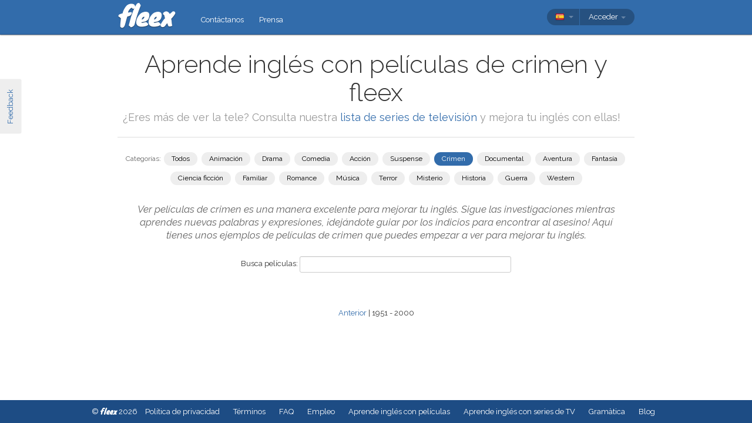

--- FILE ---
content_type: text/html; charset=utf-8
request_url: https://fleex.tv/es/Movies/Top/Crime/39
body_size: 10396
content:



<!DOCTYPE html>
<html xmlns:fb="http://ogp.me/ns/fb#" lang="es">
    <head >
        <!-- Additional meta tags -->
        

        <meta http-equiv="Content-Type" content="text/html; charset=UTF-8" /><script type="text/javascript">window.NREUM||(NREUM={});NREUM.info = {"beacon":"bam.nr-data.net","errorBeacon":"bam.nr-data.net","licenseKey":"e10f023637","applicationID":"7127149","transactionName":"blFVNUcFWkVUAEUPWVcbcw5BKlFCdgxfEkRWWFsER0t5WUMKVBUZbVtH","queueTime":0,"applicationTime":88,"ttGuid":"ED004B3F6B2C49BE","agent":""}</script><script type="text/javascript">(window.NREUM||(NREUM={})).init={ajax:{deny_list:["bam.nr-data.net"]},feature_flags:["soft_nav"]};(window.NREUM||(NREUM={})).loader_config={licenseKey:"e10f023637",applicationID:"7127149",browserID:"7127253"};window.NREUM||(NREUM={}),__nr_require=function(t,e,n){function r(n){if(!e[n]){var i=e[n]={exports:{}};t[n][0].call(i.exports,function(e){var i=t[n][1][e];return r(i||e)},i,i.exports)}return e[n].exports}if("function"==typeof __nr_require)return __nr_require;for(var i=0;i<n.length;i++)r(n[i]);return r}({1:[function(t,e,n){function r(){}function i(t,e,n,r){return function(){return s.recordSupportability("API/"+e+"/called"),o(t+e,[u.now()].concat(c(arguments)),n?null:this,r),n?void 0:this}}var o=t("handle"),a=t(9),c=t(10),f=t("ee").get("tracer"),u=t("loader"),s=t(4),d=NREUM;"undefined"==typeof window.newrelic&&(newrelic=d);var p=["setPageViewName","setCustomAttribute","setErrorHandler","finished","addToTrace","inlineHit","addRelease"],l="api-",v=l+"ixn-";a(p,function(t,e){d[e]=i(l,e,!0,"api")}),d.addPageAction=i(l,"addPageAction",!0),d.setCurrentRouteName=i(l,"routeName",!0),e.exports=newrelic,d.interaction=function(){return(new r).get()};var m=r.prototype={createTracer:function(t,e){var n={},r=this,i="function"==typeof e;return o(v+"tracer",[u.now(),t,n],r),function(){if(f.emit((i?"":"no-")+"fn-start",[u.now(),r,i],n),i)try{return e.apply(this,arguments)}catch(t){throw f.emit("fn-err",[arguments,this,t],n),t}finally{f.emit("fn-end",[u.now()],n)}}}};a("actionText,setName,setAttribute,save,ignore,onEnd,getContext,end,get".split(","),function(t,e){m[e]=i(v,e)}),newrelic.noticeError=function(t,e){"string"==typeof t&&(t=new Error(t)),s.recordSupportability("API/noticeError/called"),o("err",[t,u.now(),!1,e])}},{}],2:[function(t,e,n){function r(t){if(NREUM.init){for(var e=NREUM.init,n=t.split("."),r=0;r<n.length-1;r++)if(e=e[n[r]],"object"!=typeof e)return;return e=e[n[n.length-1]]}}e.exports={getConfiguration:r}},{}],3:[function(t,e,n){var r=!1;try{var i=Object.defineProperty({},"passive",{get:function(){r=!0}});window.addEventListener("testPassive",null,i),window.removeEventListener("testPassive",null,i)}catch(o){}e.exports=function(t){return r?{passive:!0,capture:!!t}:!!t}},{}],4:[function(t,e,n){function r(t,e){var n=[a,t,{name:t},e];return o("storeMetric",n,null,"api"),n}function i(t,e){var n=[c,t,{name:t},e];return o("storeEventMetrics",n,null,"api"),n}var o=t("handle"),a="sm",c="cm";e.exports={constants:{SUPPORTABILITY_METRIC:a,CUSTOM_METRIC:c},recordSupportability:r,recordCustom:i}},{}],5:[function(t,e,n){function r(){return c.exists&&performance.now?Math.round(performance.now()):(o=Math.max((new Date).getTime(),o))-a}function i(){return o}var o=(new Date).getTime(),a=o,c=t(11);e.exports=r,e.exports.offset=a,e.exports.getLastTimestamp=i},{}],6:[function(t,e,n){function r(t,e){var n=t.getEntries();n.forEach(function(t){"first-paint"===t.name?l("timing",["fp",Math.floor(t.startTime)]):"first-contentful-paint"===t.name&&l("timing",["fcp",Math.floor(t.startTime)])})}function i(t,e){var n=t.getEntries();if(n.length>0){var r=n[n.length-1];if(u&&u<r.startTime)return;var i=[r],o=a({});o&&i.push(o),l("lcp",i)}}function o(t){t.getEntries().forEach(function(t){t.hadRecentInput||l("cls",[t])})}function a(t){var e=navigator.connection||navigator.mozConnection||navigator.webkitConnection;if(e)return e.type&&(t["net-type"]=e.type),e.effectiveType&&(t["net-etype"]=e.effectiveType),e.rtt&&(t["net-rtt"]=e.rtt),e.downlink&&(t["net-dlink"]=e.downlink),t}function c(t){if(t instanceof y&&!w){var e=Math.round(t.timeStamp),n={type:t.type};a(n),e<=v.now()?n.fid=v.now()-e:e>v.offset&&e<=Date.now()?(e-=v.offset,n.fid=v.now()-e):e=v.now(),w=!0,l("timing",["fi",e,n])}}function f(t){"hidden"===t&&(u=v.now(),l("pageHide",[u]))}if(!("init"in NREUM&&"page_view_timing"in NREUM.init&&"enabled"in NREUM.init.page_view_timing&&NREUM.init.page_view_timing.enabled===!1)){var u,s,d,p,l=t("handle"),v=t("loader"),m=t(8),g=t(3),y=NREUM.o.EV;if("PerformanceObserver"in window&&"function"==typeof window.PerformanceObserver){s=new PerformanceObserver(r);try{s.observe({entryTypes:["paint"]})}catch(h){}d=new PerformanceObserver(i);try{d.observe({entryTypes:["largest-contentful-paint"]})}catch(h){}p=new PerformanceObserver(o);try{p.observe({type:"layout-shift",buffered:!0})}catch(h){}}if("addEventListener"in document){var w=!1,b=["click","keydown","mousedown","pointerdown","touchstart"];b.forEach(function(t){document.addEventListener(t,c,g(!1))})}m(f)}},{}],7:[function(t,e,n){function r(t,e){if(!i)return!1;if(t!==i)return!1;if(!e)return!0;if(!o)return!1;for(var n=o.split("."),r=e.split("."),a=0;a<r.length;a++)if(r[a]!==n[a])return!1;return!0}var i=null,o=null,a=/Version\/(\S+)\s+Safari/;if(navigator.userAgent){var c=navigator.userAgent,f=c.match(a);f&&c.indexOf("Chrome")===-1&&c.indexOf("Chromium")===-1&&(i="Safari",o=f[1])}e.exports={agent:i,version:o,match:r}},{}],8:[function(t,e,n){function r(t){function e(){t(c&&document[c]?document[c]:document[o]?"hidden":"visible")}"addEventListener"in document&&a&&document.addEventListener(a,e,i(!1))}var i=t(3);e.exports=r;var o,a,c;"undefined"!=typeof document.hidden?(o="hidden",a="visibilitychange",c="visibilityState"):"undefined"!=typeof document.msHidden?(o="msHidden",a="msvisibilitychange"):"undefined"!=typeof document.webkitHidden&&(o="webkitHidden",a="webkitvisibilitychange",c="webkitVisibilityState")},{}],9:[function(t,e,n){function r(t,e){var n=[],r="",o=0;for(r in t)i.call(t,r)&&(n[o]=e(r,t[r]),o+=1);return n}var i=Object.prototype.hasOwnProperty;e.exports=r},{}],10:[function(t,e,n){function r(t,e,n){e||(e=0),"undefined"==typeof n&&(n=t?t.length:0);for(var r=-1,i=n-e||0,o=Array(i<0?0:i);++r<i;)o[r]=t[e+r];return o}e.exports=r},{}],11:[function(t,e,n){e.exports={exists:"undefined"!=typeof window.performance&&window.performance.timing&&"undefined"!=typeof window.performance.timing.navigationStart}},{}],ee:[function(t,e,n){function r(){}function i(t){function e(t){return t&&t instanceof r?t:t?u(t,f,a):a()}function n(n,r,i,o,a){if(a!==!1&&(a=!0),!l.aborted||o){t&&a&&t(n,r,i);for(var c=e(i),f=m(n),u=f.length,s=0;s<u;s++)f[s].apply(c,r);var p=d[w[n]];return p&&p.push([b,n,r,c]),c}}function o(t,e){h[t]=m(t).concat(e)}function v(t,e){var n=h[t];if(n)for(var r=0;r<n.length;r++)n[r]===e&&n.splice(r,1)}function m(t){return h[t]||[]}function g(t){return p[t]=p[t]||i(n)}function y(t,e){l.aborted||s(t,function(t,n){e=e||"feature",w[n]=e,e in d||(d[e]=[])})}var h={},w={},b={on:o,addEventListener:o,removeEventListener:v,emit:n,get:g,listeners:m,context:e,buffer:y,abort:c,aborted:!1};return b}function o(t){return u(t,f,a)}function a(){return new r}function c(){(d.api||d.feature)&&(l.aborted=!0,d=l.backlog={})}var f="nr@context",u=t("gos"),s=t(9),d={},p={},l=e.exports=i();e.exports.getOrSetContext=o,l.backlog=d},{}],gos:[function(t,e,n){function r(t,e,n){if(i.call(t,e))return t[e];var r=n();if(Object.defineProperty&&Object.keys)try{return Object.defineProperty(t,e,{value:r,writable:!0,enumerable:!1}),r}catch(o){}return t[e]=r,r}var i=Object.prototype.hasOwnProperty;e.exports=r},{}],handle:[function(t,e,n){function r(t,e,n,r){i.buffer([t],r),i.emit(t,e,n)}var i=t("ee").get("handle");e.exports=r,r.ee=i},{}],id:[function(t,e,n){function r(t){var e=typeof t;return!t||"object"!==e&&"function"!==e?-1:t===window?0:a(t,o,function(){return i++})}var i=1,o="nr@id",a=t("gos");e.exports=r},{}],loader:[function(t,e,n){function r(){if(!M++){var t=T.info=NREUM.info,e=m.getElementsByTagName("script")[0];if(setTimeout(u.abort,3e4),!(t&&t.licenseKey&&t.applicationID&&e))return u.abort();f(x,function(e,n){t[e]||(t[e]=n)});var n=a();c("mark",["onload",n+T.offset],null,"api"),c("timing",["load",n]);var r=m.createElement("script");0===t.agent.indexOf("http://")||0===t.agent.indexOf("https://")?r.src=t.agent:r.src=l+"://"+t.agent,e.parentNode.insertBefore(r,e)}}function i(){"complete"===m.readyState&&o()}function o(){c("mark",["domContent",a()+T.offset],null,"api")}var a=t(5),c=t("handle"),f=t(9),u=t("ee"),s=t(7),d=t(2),p=t(3),l=d.getConfiguration("ssl")===!1?"http":"https",v=window,m=v.document,g="addEventListener",y="attachEvent",h=v.XMLHttpRequest,w=h&&h.prototype,b=!1;NREUM.o={ST:setTimeout,SI:v.setImmediate,CT:clearTimeout,XHR:h,REQ:v.Request,EV:v.Event,PR:v.Promise,MO:v.MutationObserver};var E=""+location,x={beacon:"bam.nr-data.net",errorBeacon:"bam.nr-data.net",agent:"js-agent.newrelic.com/nr-1216.min.js"},O=h&&w&&w[g]&&!/CriOS/.test(navigator.userAgent),T=e.exports={offset:a.getLastTimestamp(),now:a,origin:E,features:{},xhrWrappable:O,userAgent:s,disabled:b};if(!b){t(1),t(6),m[g]?(m[g]("DOMContentLoaded",o,p(!1)),v[g]("load",r,p(!1))):(m[y]("onreadystatechange",i),v[y]("onload",r)),c("mark",["firstbyte",a.getLastTimestamp()],null,"api");var M=0}},{}],"wrap-function":[function(t,e,n){function r(t,e){function n(e,n,r,f,u){function nrWrapper(){var o,a,s,p;try{a=this,o=d(arguments),s="function"==typeof r?r(o,a):r||{}}catch(l){i([l,"",[o,a,f],s],t)}c(n+"start",[o,a,f],s,u);try{return p=e.apply(a,o)}catch(v){throw c(n+"err",[o,a,v],s,u),v}finally{c(n+"end",[o,a,p],s,u)}}return a(e)?e:(n||(n=""),nrWrapper[p]=e,o(e,nrWrapper,t),nrWrapper)}function r(t,e,r,i,o){r||(r="");var c,f,u,s="-"===r.charAt(0);for(u=0;u<e.length;u++)f=e[u],c=t[f],a(c)||(t[f]=n(c,s?f+r:r,i,f,o))}function c(n,r,o,a){if(!v||e){var c=v;v=!0;try{t.emit(n,r,o,e,a)}catch(f){i([f,n,r,o],t)}v=c}}return t||(t=s),n.inPlace=r,n.flag=p,n}function i(t,e){e||(e=s);try{e.emit("internal-error",t)}catch(n){}}function o(t,e,n){if(Object.defineProperty&&Object.keys)try{var r=Object.keys(t);return r.forEach(function(n){Object.defineProperty(e,n,{get:function(){return t[n]},set:function(e){return t[n]=e,e}})}),e}catch(o){i([o],n)}for(var a in t)l.call(t,a)&&(e[a]=t[a]);return e}function a(t){return!(t&&t instanceof Function&&t.apply&&!t[p])}function c(t,e){var n=e(t);return n[p]=t,o(t,n,s),n}function f(t,e,n){var r=t[e];t[e]=c(r,n)}function u(){for(var t=arguments.length,e=new Array(t),n=0;n<t;++n)e[n]=arguments[n];return e}var s=t("ee"),d=t(10),p="nr@original",l=Object.prototype.hasOwnProperty,v=!1;e.exports=r,e.exports.wrapFunction=c,e.exports.wrapInPlace=f,e.exports.argsToArray=u},{}]},{},["loader"]);</script>

        <title>Aprende ingl&#233;s con pel&#237;culas de crimen y fleex</title>
        <meta name="description" content="Top 1951-2000 de las pel&#237;culas para aprender ingl&#233;s" />
        <meta name="keywords" />

        
        <meta name="viewport" content="width=device-width, initial-scale=1.0">

        <link rel="SHORTCUT ICON" href="/Content/img/site/shared/favicon.png?v=clap" />
        <link rel="chrome-webstore-item" href="https://chrome.google.com/webstore/detail/pocpeokkkifomeaaobopeacnnepnaldl">

        
        <link rel="stylesheet" href="https://fonts.googleapis.com/css?family=Raleway:200,300,400,400i,400italic,500,600,700,700i" />

        <!-- CSS styleSheets-->
        
    <link href="/bundles/styles/movies/top?v=CpBjEtlSERqaHMhng58zkxHyybN8OWzi5ghVMSbutpQ1" rel="stylesheet"/>



        <!-- Scripts - loaded here to be used in partial views potentially -->
        <script src="/bundles/Scripts/siteLayout?v=V3fnTNO-_AWLfGWOoARsJhuANtRwg2-nYWnG58IEmYc1"></script>

    </head>
    <body>
        <div id="banners">
            



        </div>

        <div id="feedbackButton">Feedback</div>

        <!-- ***************************** Navbar ***************************** -->

        <div id="navbar">
            <div class="container">
                
                <div id="navbar-logo">
                    <a href="/es" id="logo"> </a>
                </div>

                
                <ul id="navbar-links" class="navbar nav nav-pills pull-left">
                        <li><a href="/es/Legal/Contact">Cont&#225;ctanos</a></li>
                        <li><a href="/es/Home/Press">Prensa</a></li>
                                                            <li id="all-navbar-links-dropdown" class="dropdown">
                        <a class="dropdown-toggle" data-toggle="dropdown" href="#">
                            <b class="caret"></b>
                        </a>
                        <ul class="dropdown-menu">
                                <li><a href="/es/Account/Login">Conexi&#243;n</a></li>
                                <li><a href="/es/Account/Register">Registro</a></li>
                                <li class="divider"></li>
                                <li><a href="/es/Legal/Contact">Cont&#225;ctanos</a></li>
                                <li><a href="/es/Home/Press">Prensa</a></li>
                                                                                </ul>
                    </li>

                </ul>

                
                <div id="navbar-settings" class="pull-right">
                    


<div id="language-picker">
    <div class="navbar">
        <div class="nav pull-right">
            <div class="dropdown">
                <a class="currentCulture dropdown-toggle" data-toggle="dropdown" href="#">
                    <div class="small flag spa"></div>
                    <b class="caret"></b>
                </a>
                <ul class="dropdown-menu">
                    <li class="header"><a href="#">Idioma de interfaz</a></li>
                        <li>
                            <a href="/en/Movies/Top/Crime/39" rel="nofollow" class="">
                                <div class="small flag eng"></div>
                                English
                            </a>
                        </li>
                        <li>
                            <a href="/es/Movies/Top/Crime/39" rel="nofollow" class="active">
                                <div class="small flag spa"></div>
                                espa&#241;ol
                                    <span class="language-active"></span>
                            </a>
                        </li>
                        <li>
                            <a href="/fr/Movies/Top/Crime/39" rel="nofollow" class="">
                                <div class="small flag fre"></div>
                                fran&#231;ais
                            </a>
                        </li>
                        <li>
                            <a href="/it/Movies/Top/Crime/39" rel="nofollow" class="">
                                <div class="small flag ita"></div>
                                italiano
                            </a>
                        </li>
                        <li>
                            <a href="/pt/Movies/Top/Crime/39" rel="nofollow" class="">
                                <div class="small flag por"></div>
                                portugu&#234;s
                            </a>
                        </li>
                        <li>
                            <a href="/ru/Movies/Top/Crime/39" rel="nofollow" class="">
                                <div class="small flag rus"></div>
                                русский
                            </a>
                        </li>
                </ul>
            </div>
        </div>
    </div>
</div>
                    
<div id="user-menu">
    <div class="navbar">
        <div class="nav pull-right">
                <div class="menu-item dropdown">
                    <a class="dropdown-toggle" data-toggle="dropdown" href="#">
                        Acceder <b class="caret"></b>
                    </a>
                    <ul class="login-dropdown dropdown-menu">
                        <div class="login-dropdown-content">
                            <div class="oauth-providers">
                                <form action="/es/Account/ExternalLogin?ReturnUrl=%2Fes%2FMovies%2FTop%2FCrime%2F39&amp;FromApp=False&amp;SkipFinalization=False" method="post"><input name="__RequestVerificationToken" type="hidden" value="dl93Xj0ZhKi_jz-1og1to5Fd8X_piErV4qjgCjG2Uaa9buxjYewltQUU2UWxR7DE0_ENo44yv10cQwo6uhyVNy_vsUs1" />        <fieldset id="socialLoginList">
            <legend>Si tienes una cuenta en algunos de los servicios siguientes, puedes vincularla a fleex para acceder con ella.</legend>
            <p>
                <button type="submit" class="externalLogin facebook" name="provider" value="Facebook">
                    <div>Acceder a trav&#233;s de Facebook</div>
                </button>
                <button type="submit" class="externalLogin google" name="provider" value="google">
                    <div>Acceder a trav&#233;s de Google</div>
                </button>
            </p>
        </fieldset>
</form>
                            </div>
                            <div class="login-separator"><span>O</span></div>
<form action="/es/Account/Login?returnUrl=%2Fes%2FMovies%2FTop%2FCrime%2F39" class="email-password" method="post"><input name="__RequestVerificationToken" type="hidden" value="_lkpzTL2tKHmMxi7tp_PKnqM3lZJfUX0wJntvBfWHsXg6wIoNDVL_ANk4zRoBYXOglwp5LmXW3vrG_ed2asNhVubko01" />                                <fieldset>
                                    <div class="editor-label">
                                        <label for="Email">Correo electr&#243;nico</label>
                                    </div>
                                    <div class="editor-field">
                                        <input data-val="true" data-val-required="Required field" name="Email" type="text" value="" tabindex="1">
                                    </div>

                                    <div class="editor-label">
                                        <label for="Password">
                                            Contrase&#241;a
                                            <a class="reset-password" data-toggle="modal" href="/Account/ResetPassword">olvidada? &#161;Haz clic aqu&#237;!</a>
                                        </label>
                                    </div>
                                    <div class="editor-field">
                                        <input data-val="true" data-val-required="Required field" name="Password" type="password" tabindex="2">
                                    </div>
                                    <p>
                                        <input type="submit" class="submit-button btn" value="Ok" tabindex="3">
                                    </p>
                                </fieldset>
</form>                            <div class="create-account">
                                <div class="create-account-text">&#191;No tienes una cuenta de fleex?</div>
                                <a class="create-account-link" href="/es/Account/Register">Crea una cuenta nueva</a>
                            </div>
                        </div>
                    </ul>
                </div>
        </div>
    </div>
</div>

<!-- Specific scripts -->
<script src="/bundles/Scripts/site/shared/logOnPartial?v=U19Q7d0DO7io1lxDMWT4eP78Xj2ze-hpDetap914u5A1"></script>


                </div>
            </div>
        </div>


        <div class="container">

            <!-- ***************************** Alerts *****************************-->
            
            <div id="alerts">
                
            </div>

            <!-- ***************************** Content ****************************-->
            
                <div id="content">
                    
    
    <div id="head">
        <h1>
            Aprende ingl&#233;s con pel&#237;culas de crimen y fleex
        </h1>
        <h2>¿Eres más de ver la tele? Consulta nuestra <a href='/es/TvShows/Top/Crime/39'> lista de series de televisión </a> y mejora tu inglés con ellas!</h2>
        <div class="separator"></div>
        <div id="links">
            <div id="genre-selectors">
                <div id="genre-selectors-label">Categor&#237;as:</div>
                <a href="/Movies/Top" class="genre-selector ">
                    Todos
                </a>
                    <a href="/es/Movies/Top/39?genre=Animation" class="genre-selector ">Animaci&#243;n</a>
                    <a href="/es/Movies/Top/39?genre=Drama" class="genre-selector ">Drama</a>
                    <a href="/es/Movies/Top/39?genre=Comedy" class="genre-selector ">Comedia</a>
                    <a href="/es/Movies/Top/39?genre=Action" class="genre-selector ">Acci&#243;n</a>
                    <a href="/es/Movies/Top/39?genre=Thriller" class="genre-selector ">Suspense</a>
                    <a href="/es/Movies/Top/Crime/39" class="genre-selector active">Crimen</a>
                    <a href="/es/Movies/Top/39?genre=Documentary" class="genre-selector ">Documental</a>
                    <a href="/es/Movies/Top/39?genre=Adventure" class="genre-selector ">Aventura</a>
                    <a href="/es/Movies/Top/39?genre=Fantasy" class="genre-selector ">Fantas&#237;a</a>
                    <a href="/es/Movies/Top/39?genre=Science%20Fiction" class="genre-selector ">Ciencia ficci&#243;n</a>
                    <a href="/es/Movies/Top/39?genre=Family" class="genre-selector ">Familiar</a>
                    <a href="/es/Movies/Top/39?genre=Romance" class="genre-selector ">Romance</a>
                    <a href="/es/Movies/Top/39?genre=Music" class="genre-selector ">M&#250;sica</a>
                    <a href="/es/Movies/Top/39?genre=Horror" class="genre-selector ">Terror</a>
                    <a href="/es/Movies/Top/39?genre=Mystery" class="genre-selector ">Misterio</a>
                    <a href="/es/Movies/Top/39?genre=History" class="genre-selector ">Historia</a>
                    <a href="/es/Movies/Top/39?genre=War" class="genre-selector ">Guerra</a>
                    <a href="/es/Movies/Top/39?genre=Western" class="genre-selector ">Western</a>
            </div>
        </div>
    </div>

    <h3>
        Ver pel&#237;culas de crimen es una manera excelente para mejorar tu ingl&#233;s. Sigue las investigaciones mientras aprendes nuevas palabras y expresiones, &#161;dej&#225;ndote guiar por los indicios para encontrar al asesino!
Aqu&#237; tienes unos ejemplos de pel&#237;culas de crimen que puedes empezar a ver para mejorar tu ingl&#233;s.
    </h3>
    <div id="search-section" class="form-inline">
         <div class="form-group">
            <label for="movie-query">Busca pel&#237;culas:</label>
            <input id="movie-query" class="search-input"/>
        </div>
    </div>
    <div id="elements">
    </div>
    <div id="pagination">
<a href="/es/Movies/Top/Crime/38">Anterior</a>             |
        1951 - 2000
    </div>

                </div>


            <div id="modals">
                <!--  Feedback  -->
                <div id="feedback-modal" class="modal hide fade">
                    <div class="modal-header">
                        <a class="close" data-dismiss="modal">×</a>
                        <h3>Feedback</h3>
                    </div>
                    <div class="modal-body">
                        <textarea id="message-content" placeholder="&#161;Cu&#233;ntanos todo!"></textarea>
                        <p id="confirmation" class="hide"></p>
                    </div>
                    <div class="modal-footer">
                        <a href="#" id="send-feedback" class="btn btn-primary">Enviar</a>
                        <a href="#" id="close-feedback" class="btn">Cerrar</a>
                    </div>
                </div>

                <!--  Page-specific modals  -->
            </div>

            <!-- ***************************** Other ****************************-->
            






            <!-- ***************************** Footer *****************************-->

        </div>
        <div id="footer" class="footer">
            © <span class="knewave" title="v. 1.2.0.102">fleex</span> 2026
            <a href="/es/Legal/PrivacyPolicy">Pol&#237;tica de privacidad</a>
            <a href="/es/Legal/TermsOfUse">T&#233;rminos</a>
            <a href="/es/Support/Faq">FAQ</a>
            <a href="https://angel.co/fleex/jobs" target="_blank">Empleo</a>
            <a href="/es/Movies/Top/0?genre=Crime">Aprende ingl&#233;s con pel&#237;culas</a>
            <a href="/es/TvShows/Top/0?genre=Crime">Aprende ingl&#233;s con series de TV</a>
            <a href="/es/Grammar">Gram&#224;tica</a>
            <a href="/es/Articles/LanglaisSansEffort">Blog</a>
        </div>

        <!-- JavaScript at the bottom for fast page loading -->
        
        
    <script src="/bundles/scripts/movies/top?v=Vr3_WbTniCUY_qXUuWP-opyFLxvtaicx2Q9JCbXBqG41"></script>



        
        <script>
    // Classic Analytics -------------------------------------------------------------------

    var _gaq = _gaq || [];
    _gaq.push(['_setAccount', 'UA-31019541-1']);

    
        _gaq.push(['_setCustomVar', 3, 'Is logged in', 'false', 3]); // for all hits in this page, user is NOT logged in
    _gaq.push(['_trackPageview']);

    (function () {
        var ga = document.createElement('script'); ga.type = 'text/javascript'; ga.async = true;
        ga.src = ('https:' == document.location.protocol ? 'https://' : 'http://') + 'stats.g.doubleclick.net/dc.js';
        var s = document.getElementsByTagName('script')[0]; s.parentNode.insertBefore(ga, s);
    })();

    // Universal Analytics -----------------------------------------------------------------

    (function (i, s, o, g, r, a, m) {
        i['GoogleAnalyticsObject'] = r; i[r] = i[r] || function () {
            (i[r].q = i[r].q || []).push(arguments)
        }, i[r].l = 1 * new Date(); a = s.createElement(o),
        m = s.getElementsByTagName(o)[0]; a.async = 1; a.src = g; m.parentNode.insertBefore(a, m)
    })(window, document, 'script', '//www.google-analytics.com/analytics.js', 'ga');
    
    ga('create', 'UA-31019541-2', 'fleex.tv');
    ga('require', 'displayfeatures');

         
        // Send the clientId to the server for server-side tracking
        ga(function(tracker) {
            var clientId = tracker.get('clientId');
            $.ajax({
                url: '/User/SetUAClientId', 
                type: 'POST',
                data: { clientId: clientId }
            })
        });
        
            ga('set', 'dimension3', 'false'); // for all hits in this page, user is NOT logged in
    ga('send', 'pageview');
</script>

        
        <script>
    (function() {
        var _fbq = window._fbq || (window._fbq = []);
        if (!_fbq.loaded) {
            var fbds = document.createElement('script');
            fbds.async = true;
            fbds.src = '//connect.facebook.net/en_US/fbds.js';
            var s = document.getElementsByTagName('script')[0];
            s.parentNode.insertBefore(fbds, s);
            _fbq.loaded = true;
        }
        _fbq.push(['addPixelId', '1513227258941071']);
    })();
    window._fbq = window._fbq || [];
    window._fbq.push(['track', 'PixelInitialized', {}]);
</script>
<noscript><img height="1" width="1" alt="" style="display:none" src="https://www.facebook.com/tr?id=1513227258941071&amp;ev=PixelInitialized" /></noscript>

        

        <!-- end scripts-->
    </body>
</html>




